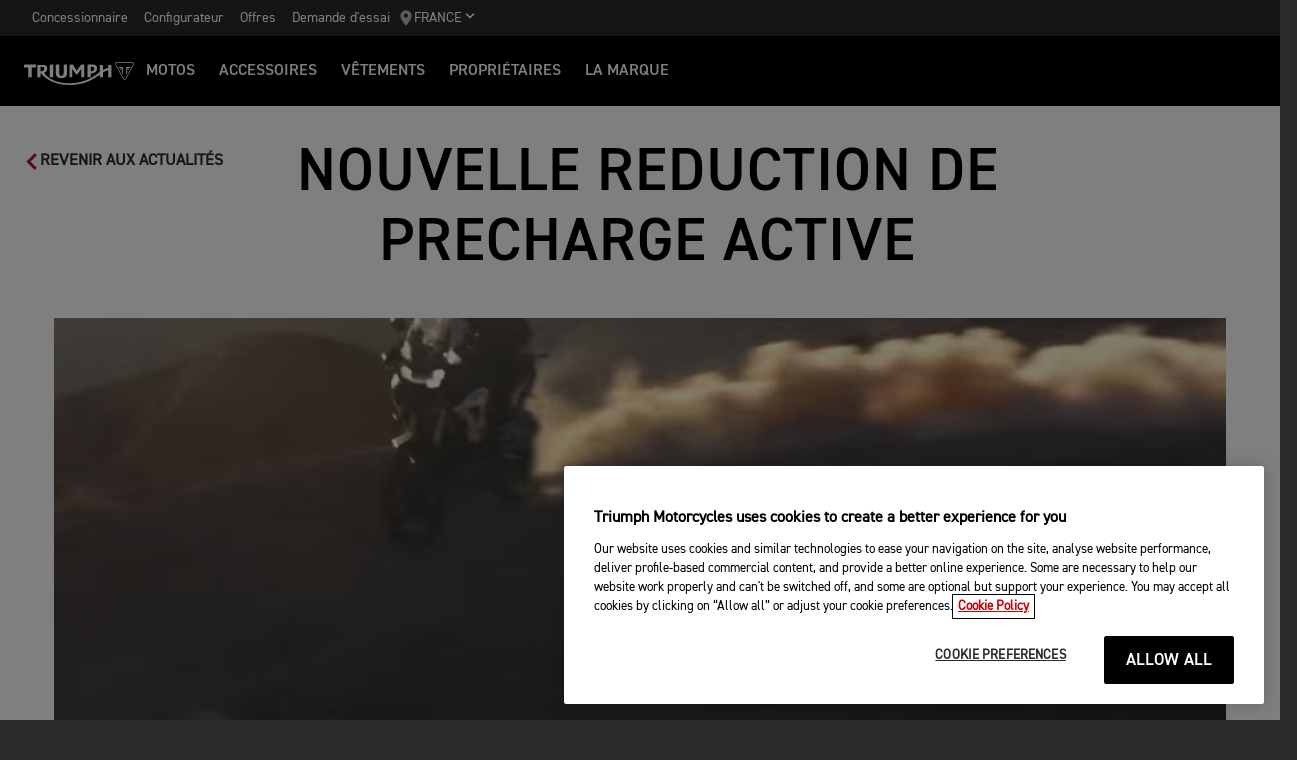

--- FILE ---
content_type: text/html; charset=utf-8
request_url: https://www.triumphmotorcycles.fr/for-the-ride/news/motorcycles/tiger-1200-update-2023-08-24
body_size: 11490
content:


<!DOCTYPE html>
<html class="no-js" lang="fr-FR" dir="ltr">
<head>
    <!-- Triumph 9.114.0-beta.1+70.Branch.release-9.114.0.Sha.e8da6c233f8085fc9e8114620fc3c8e3ca13e4b8 - TREUCDS04 -->
    <link rel="preconnect" href="" />
    <link rel="prefetch" href="/_scripts/scripts.min.js?v=9.114.0.0" />
    <meta charset="utf-8" />
    <meta http-equiv="cleartype" content="on" />
    <meta http-equiv="X-UA-Compatible" content="IE=edge, chrome=1" />
    <meta name="viewport" content="width=device-width, initial-scale=1, minimum-scale=1" />
    
<title>Triumph Tiger 1200 Nouvelle Reduction De Precharge Active | For the Ride</title>
    <meta name="description" content="Lancement de la nouvelle réduction de précharge active pour la nouvelle Tiger 1200 <br/>" />

    <meta name="author" content="Triumph Motorcycles" />

    <meta name="robots" content="index,follow" />

    <link rel="canonical" href="https://www.triumphmotorcycles.fr/for-the-ride/news/motorcycles/tiger-1200-update-2023-08-24" />

    <link rel="alternate" hreflang="en-AE" href="https://www.triumphmotorcycles.ae/for-the-ride/news/motorcycles/tiger-1200-update-2023-08-24" />
    <link rel="alternate" hreflang="ko-KR" href="https://www.triumphmotorcycles.co.kr/for-the-ride/news/motorcycles/tiger-1200-update-2023-08-24" />
    <link rel="alternate" hreflang="en-PH" href="https://www.triumphmotorcycles.ph/for-the-ride/news/motorcycles/tiger-1200-update-2023-08-24" />
    <link rel="alternate" hreflang="fi-FI" href="https://www.triumphmotorcycles.fi/for-the-ride/news/motorcycles/tiger-1200-update-2023-08-24" />
    <link rel="alternate" hreflang="zh-TW" href="https://www.triumphmotorcycles.tw/for-the-ride/news/motorcycles/tiger-1200-update-2023-08-24" />
    <link rel="alternate" hreflang="hu-HU" href="https://www.triumphmotorcycles.hu/for-the-ride/news/motorcycles/tiger-1200-update-2023-08-24" />
    <link rel="alternate" hreflang="ro-RO" href="https://www.triumph-motorcycles.ro/for-the-ride/news/motorcycles/tiger-1200-update-2023-08-24" />
    <link rel="alternate" hreflang="da-DK" href="https://www.triumphmotorcyclesdenmark.dk/for-the-ride/news/motorcycles/tiger-1200-update-2023-08-24" />
    <link rel="alternate" hreflang="nb-NO" href="https://www.triumphmotorcycles.no/for-the-ride/news/motorcycles/tiger-1200-update-2023-08-24" />
    <link rel="alternate" hreflang="de-AT" href="https://www.triumphmotorcycles.at/for-the-ride/news/motorcycles/tiger-1200-update-2023-08-24" />
    <link rel="alternate" hreflang="de-DE" href="https://www.triumphmotorcycles.de/for-the-ride/news/motorcycles/tiger-1200-update-2023-08-24" />
    <link rel="alternate" hreflang="de-CH" href="https://de.triumphmotorcycles.ch/for-the-ride/news/motorcycles/tiger-1200-update-2023-08-24" />
    <link rel="alternate" hreflang="en-AU" href="https://www.triumphmotorcycles.com.au/for-the-ride/news/motorcycles/tiger-1200-update-2023-08-24" />
    <link rel="alternate" hreflang="el-GR" href="https://www.triumphmotorcycles.gr/for-the-ride/news/motorcycles/tiger-1200-update-2023-08-24" />
    <link rel="alternate" hreflang="en-CA" href="https://www.triumph-motorcycles.ca/for-the-ride/news/motorcycles/tiger-1200-update-2023-08-24" />
    <link rel="alternate" hreflang="en-GB" href="https://www.triumphmotorcycles.co.uk/for-the-ride/news/motorcycles/tiger-1200-update-2023-08-24" />
    <link rel="alternate" hreflang="en-IN" href="https://www.triumphmotorcycles.in/for-the-ride/news/motorcycles/tiger-1200-update-2023-08-24" />
    <link rel="alternate" hreflang="en-NZ" href="https://www.triumphmotorcycles.co.nz/for-the-ride/news/motorcycles/tiger-1200-update-2023-08-24" />
    <link rel="alternate" hreflang="en-US" href="https://www.triumphmotorcycles.com/for-the-ride/news/motorcycles/tiger-1200-update-2023-08-24" />
    <link rel="alternate" hreflang="es-AR" href="https://www.triumphmotorcycles.com.ar/for-the-ride/news/motorcycles/tiger-1200-update-2023-08-24" />
    <link rel="alternate" hreflang="es-ES" href="https://www.triumphmotorcycles.es/for-the-ride/news/motorcycles/tiger-1200-update-2023-08-24" />
    <link rel="alternate" hreflang="fr-BE" href="https://fr.triumphmotorcycles.be/for-the-ride/news/motorcycles/tiger-1200-update-2023-08-24" />
    <link rel="alternate" hreflang="es-MX" href="https://www.triumphmotorcycles.mx/for-the-ride/news/motorcycles/tiger-1200-update-2023-08-24" />
    <link rel="alternate" hreflang="fr-CA" href="https://fr.triumph-motorcycles.ca/for-the-ride/news/motorcycles/tiger-1200-update-2023-08-24" />
    <link rel="alternate" hreflang="fr-CH" href="https://www.triumphmotorcycles.ch/for-the-ride/news/motorcycles/tiger-1200-update-2023-08-24" />
    <link rel="alternate" hreflang="id-ID" href="https://www.triumphmotorcycles.co.id/for-the-ride/news/motorcycles/tiger-1200-update-2023-08-24" />
    <link rel="alternate" hreflang="fr-FR" href="https://www.triumphmotorcycles.fr/for-the-ride/news/motorcycles/tiger-1200-update-2023-08-24" />
    <link rel="alternate" hreflang="it-IT" href="https://www.triumphmotorcycles.it/for-the-ride/news/motorcycles/tiger-1200-update-2023-08-24" />
    <link rel="alternate" hreflang="ja-JP" href="https://www.triumphmotorcycles.jp/for-the-ride/news/motorcycles/tiger-1200-update-2023-08-24" />
    <link rel="alternate" hreflang="nl-BE" href="https://www.triumphmotorcycles.be/for-the-ride/news/motorcycles/tiger-1200-update-2023-08-24" />
    <link rel="alternate" hreflang="nl-NL" href="https://www.triumphmotorcycles.nl/for-the-ride/news/motorcycles/tiger-1200-update-2023-08-24" />
    <link rel="alternate" hreflang="pl-PL" href="https://www.triumphmotorcycles.pl/for-the-ride/news/motorcycles/tiger-1200-update-2023-08-24" />
    <link rel="alternate" hreflang="pt-PT" href="https://www.triumphmotorcycles.pt/for-the-ride/news/motorcycles/tiger-1200-update-2023-08-24" />
    <link rel="alternate" hreflang="pt-BR" href="https://www.triumphmotorcycles.com.br/for-the-ride/news/motorcycles/tiger-1200-update-2023-08-24" />
    <link rel="alternate" hreflang="sv-SE" href="https://www.triumphmotorcycles.se/for-the-ride/news/motorcycles/tiger-1200-update-2023-08-24" />
    <link rel="alternate" hreflang="th-TH" href="https://www.triumphmotorcycles.co.th/for-the-ride/news/motorcycles/tiger-1200-update-2023-08-24" />
    <link rel="alternate" hreflang="tr-TR" href="https://www.triumphmotorcycles.com.tr/for-the-ride/news/motorcycles/tiger-1200-update-2023-08-24" />
    <link rel="alternate" hreflang="ms-MY" href="https://www.triumph-motorcycles.my/for-the-ride/news/motorcycles/tiger-1200-update-2023-08-24" />
    <link rel="alternate" hreflang="zh-SG" href="https://www.triumphmotorcycles.sg/for-the-ride/news/motorcycles/tiger-1200-update-2023-08-24" />
<link rel="alternate" hreflang="x-default" href="https://www.triumphmotorcycles.fr/for-the-ride/news/motorcycles/tiger-1200-update-2023-08-24" />


<meta name="p:domain_verify" content="ec70a1fa9611521983f4a891baed4cfb" />

<meta itemprop="name" content="Triumph Tiger 1200 Nouvelle Reduction De Precharge Active" />
    <meta itemprop="description" content="Lancement de la nouvelle réduction de précharge active pour la nouvelle Tiger 1200 <br/>" />
<meta name="twitter:card" content="summary_large_image" />
<meta name="twitter:title" content="Triumph Tiger 1200 Nouvelle Reduction De Precharge Active" />
    <meta name="twitter:description" content="Lancement de la nouvelle réduction de précharge active pour la nouvelle Tiger 1200 <br/>" />
<meta property="og:title" content="Triumph Tiger 1200 Nouvelle Reduction De Precharge Active" />
<meta property="og:type" content="website" />
<meta property="og:site_name" content="Triumph Motorcycles" />
<meta property="og:url" content="https://www.triumphmotorcycles.fr/for-the-ride/news/motorcycles/tiger-1200-update-2023-08-24" />
    <meta property="og:description" content="Lancement de la nouvelle réduction de précharge active pour la nouvelle Tiger 1200 <br/>" />
<script type="application/ld+json">
    {
        "@context": "http://schema.org/",
        "@type": "Organization",
        "url": "https://www.triumphmotorcycles.fr/for-the-ride/news/motorcycles/tiger-1200-update-2023-08-24",
        "logo": "/img/triumph_logo.svg",
        "name": "Triumph Motorcycles Ltd",
        "sameAs": [],
        "address": {
            "@type": "PostalAddress",
            "streetAddress": "",
            "addressLocality": "",
            "addressRegion": "",
            "postalCode": ""
        }
    }
</script>
<!-- begin Convert Experiences code-->
<script type="text/plain" class="optanon-category-C0002" src="//cdn-4.convertexperiments.com/js/10042940-10044366.js"></script>
<!-- end Convert Experiences code -->
    <meta name="theme-color" content="#000000" />
    <meta name="apple-mobile-web-app-capable" content="yes" />
    <meta name="mobile-web-app-capable" content="yes" />
    <meta name="apple-mobile-web-app-status-bar-style" content="black" />
    <link rel="shortcut icon" href="https://media.triumphmotorcycles.co.uk/image/upload/f_auto/q_auto:eco/SitecoreMediaLibrary//_images/favicon.ico" type="image/x-icon" />
    <link rel="apple-touch-icon" sizes="57x57" href="https://media.triumphmotorcycles.co.uk/image/upload/f_auto/q_auto:eco/SitecoreMediaLibrary//_images/apple-touch-icon-57x57.png">
    <link rel="apple-touch-icon" sizes="60x60" href="https://media.triumphmotorcycles.co.uk/image/upload/f_auto/q_auto:eco/SitecoreMediaLibrary//_images/apple-touch-icon-60x60.png">
    <link rel="apple-touch-icon" sizes="72x72" href="https://media.triumphmotorcycles.co.uk/image/upload/f_auto/q_auto:eco/SitecoreMediaLibrary//_images/apple-touch-icon-72x72.png">
    <link rel="apple-touch-icon" sizes="76x76" href="https://media.triumphmotorcycles.co.uk/image/upload/f_auto/q_auto:eco/SitecoreMediaLibrary//_images/apple-touch-icon-76x76.png">
    <link rel="apple-touch-icon" sizes="114x114" href="https://media.triumphmotorcycles.co.uk/image/upload/f_auto/q_auto:eco/SitecoreMediaLibrary//_images/apple-touch-icon-114x114.png">
    <link rel="apple-touch-icon" sizes="120x120" href="https://media.triumphmotorcycles.co.uk/image/upload/f_auto/q_auto:eco/SitecoreMediaLibrary//_images/apple-touch-icon-120x120.png">
    <link rel="apple-touch-icon" sizes="144x144" href="https://media.triumphmotorcycles.co.uk/image/upload/f_auto/q_auto:eco/SitecoreMediaLibrary//_images/apple-touch-icon-144x144.png">
    <link rel="apple-touch-icon" sizes="152x152" href="https://media.triumphmotorcycles.co.uk/image/upload/f_auto/q_auto:eco/SitecoreMediaLibrary//_images/apple-touch-icon-152x152.png">
    <link rel="apple-touch-icon" sizes="180x180" href="https://media.triumphmotorcycles.co.uk/image/upload/f_auto/q_auto:eco/SitecoreMediaLibrary//_images/apple-touch-icon-180x180.png">
    <link rel="icon" type="image/png" href="https://media.triumphmotorcycles.co.uk/image/upload/f_auto/q_auto:eco/SitecoreMediaLibrary//_images/favicon-16x16.png" sizes="16x16">
    <link rel="icon" type="image/png" href="https://media.triumphmotorcycles.co.uk/image/upload/f_auto/q_auto:eco/SitecoreMediaLibrary//_images/favicon-32x32.png" sizes="32x32">
    <link rel="icon" type="image/png" href="https://media.triumphmotorcycles.co.uk/image/upload/f_auto/q_auto:eco/SitecoreMediaLibrary//_images/favicon-96x96.png" sizes="96x96">
    <link rel="icon" type="image/png" href="https://media.triumphmotorcycles.co.uk/image/upload/f_auto/q_auto:eco/SitecoreMediaLibrary//_images/android-chrome-192x192.png" sizes="192x192">
    <meta name="msapplication-square70x70logo" content="https://media.triumphmotorcycles.co.uk/image/upload/f_auto/q_auto:eco/SitecoreMediaLibrary//_images/smalltile.png" />
    <meta name="msapplication-square150x150logo" content="https://media.triumphmotorcycles.co.uk/image/upload/f_auto/q_auto:eco/SitecoreMediaLibrary//_images/mediumtile.png" />
    <meta name="msapplication-wide310x150logo" content="https://media.triumphmotorcycles.co.uk/image/upload/f_auto/q_auto:eco/SitecoreMediaLibrary//_images/widetile.png" />
    <meta name="msapplication-square310x310logo" content="https://media.triumphmotorcycles.co.uk/image/upload/f_auto/q_auto:eco/SitecoreMediaLibrary//_images/largetile.png" />
    
    <script type="text/plain" class="optanon-category-C0004"> !function (w, d, t) {  w.TiktokAnalyticsObject=t;var ttq=w[t]=w[t]||[];ttq.methods=["page","track","identify","instances","debug","on","off","once","ready","alias","group","enableCookie","disableCookie"],ttq.setAndDefer=function(t,e){t[e]=function(){t.push([e].concat(Array.prototype.slice.call(arguments,0)))}};for(var i=0;i<ttq.methods.length;i++)ttq.setAndDefer(ttq,ttq.methods[i]);ttq.instance=function(t){for(var e=ttq._i[t]||[],n=0;n<ttq.methods.length;n++ )ttq.setAndDefer(e,ttq.methods[n]);return e},ttq.load=function(e,n){var i="https://analytics.tiktok.com/i18n/pixel/events.js";ttq._i=ttq._i||{},ttq._i[e]=[],ttq._i[e]._u=i,ttq._t=ttq._t||{},ttq._t[e]=+new Date,ttq._o=ttq._o||{},ttq._o[e]=n||{};n=document.createElement("script");n.type="text/javascript",n.async=!0,n.src=i+"?sdkid="+e+"&lib="+t;e=document.getElementsByTagName("script")[0];e.parentNode.insertBefore(n,e)};  ttq.load('CG0DJ1JC77UCL8BN6CFG');  ttq.page(); }(window, document, 'ttq'); </script>

    <link rel="stylesheet" media="screen" href="/_styles/styles.css?v=9.114.0.0" />
    <link rel="stylesheet" media="print" href="/_styles/print.css?v=9.114.0.0" />
    

    

    
    <meta name="VIcurrentDateTime" content="639044280905331361" />
    <script type="text/javascript" src="/layouts/system/VisitorIdentification.js"></script>


    
    
</head>
<body class="body" data-scripts-path="/_scripts/" data-mini-basket="True">
    
    <script> 
  // Define dataLayer and the gtag function. 
  window.dataLayer = window.dataLayer || []; 
  function gtag(){dataLayer.push(arguments);} 
 
  // Default ad_storage to 'denied'. 
  gtag('consent', 'default', { 
        ad_storage: "denied", 
        analytics_storage: "denied", 
        functionality_storage: "denied", 
        personalization_storage: "denied", 
        security_storage: "denied",  
        ad_user_data: "denied",
        ad_personalization:"denied", 
'wait_for_update': 500 
 
  }); 
</script>
<!-- Google Tag Manager -->
<noscript><iframe src="//www.googletagmanager.com/ns.html?id=GTM-MD73X4"
height="0" width="0" style="display:none;visibility:hidden"></iframe></noscript>
<script>(function(w,d,s,l,i){w[l]=w[l]||[];w[l].push({'gtm.start':
new Date().getTime(),event:'gtm.js'});var f=d.getElementsByTagName(s)[0],
j=d.createElement(s),dl=l!='dataLayer'?'&l='+l:'';j.async=true;j.src=
'//www.googletagmanager.com/gtm.js?id='+i+dl;f.parentNode.insertBefore(j,f);
})(window,document,'script','dataLayer','GTM-MD73X4');</script>
<!-- End Google Tag Manager -->
    <!-- OneTrust Cookies Consent Notice start for triumphmotorcycles.fr -->

<script src="https://cdn-ukwest.onetrust.com/scripttemplates/otSDKStub.js"  type="text/javascript" charset="UTF-8" data-domain-script="38fd4ef9-5f1b-4be2-9f0a-0fda97674a43" ></script>
<script type="text/javascript">
function OptanonWrapper() { }
</script>
<!-- OneTrust Cookies Consent Notice end for triumphmotorcycles.fr -->

    
    <div id="skiptocontent">
        <a href="#page" class="">Skip to main content</a>
    </div>
    

    <header class="header" id="header" role="banner" itemscope itemtype="http://schema.org/WPHeader">
        

    
    <div class="header__upper">
            <nav class="header__secondary-nav header__secondary-nav--upper">
<a href="/concessionnaires/dealer-search" class="header__secondary-nav-link" title="Concessionnaire" >Concessionnaire</a><a href="/configure" class="header__secondary-nav-link" title="Configurateur" >Configurateur</a><a href="/offres-speciales" class="header__secondary-nav-link" title="Offres" >Offres</a><a href="/bikes/r&#233;servez-votre-essai" class="header__secondary-nav-link" title="Demande d&#39;essai" >Demande d&#39;essai</a>            </nav>
        <button type="button" class="header__country-picker header__country-picker--upper" data-navigation-target="country-picker" data-item-CountrySelectorId="1c03be0a-1c0d-4508-b375-fd7f990c5bf1">
            <img
                src="https://media.triumphmotorcycles.co.uk/image/upload/f_auto/q_auto:eco/sitecoremedialibrary/media-library/images/central%20marketing%20team/icons%20and%20cta%20pngs/pin%20icon-01.svg"
                alt="Geo pin logo"
                loading="lazy"
            />
            <span>France</span>
            <span class="icon icon--chevron-down-2"></span>
        </button>
    </div>
    <div class="header__main" data-navigation-version="2">
        <div class="header__left">
            <button type="button" class="header__mobile-menu" aria-label="Toggle Navigation" data-navigation-target="mobile-menu">
                <div>
                    <span></span>
                    <span></span>
                    <span></span>
                    <span></span>
                </div>
            </button>
                    <h3 class="header__home">
                        <a href="/" aria-label="Triumph Home">
                            <img src="https://media.triumphmotorcycles.co.uk/image/upload/f_auto/q_auto:eco/sitecoremedialibrary/media-library/misc/misc-images/logo.svg?la=fr-FR&amp;hash=EF2DE977683DB52AAD1B12A89D71B2B8BC5BAA18" alt="Triumph Logo" />
                        </a>
                    </h3>
                            <nav class="header__primary-nav">
                        <a href="#"
                           style=""
                           class="header__primary-nav-link"
                           data-navigation-target="primary-navigation"
                           data-item-id="e7a07942-4591-4171-9118-543076cb3c8f"
                           data-motorcycles-tab
                           data-item-has-children>Motos</a>
                        <a href="#"
                           style="display:none"
                           class="header__primary-nav-link"
                           data-navigation-target="primary-navigation"
                           data-item-id="6cd117d4-fa4b-45d7-8ed1-1b4e0cd6c961"
                           data-motorcycles-tab
                           data-item-has-children>Motos</a>
                        <a href="/configure"
                           style=""
                           class="header__primary-nav-link"
                           data-navigation-target="primary-navigation"
                           data-item-id="f13a0bd3-1aa2-427c-99b7-862499e9cbad"
                           
                           data-item-has-children>ACCESSOIRES</a>
                        <a href="https://www.triumphmotorcycles.fr/shop"
                           style=""
                           class="header__primary-nav-link"
                           data-navigation-target="primary-navigation"
                           data-item-id="4be6bace-49f7-47d0-92f8-f1ead2f25ab8"
                           
                           data-item-has-children>V&#234;tements</a>
                        <a href="/owners/total-care"
                           style=""
                           class="header__primary-nav-link"
                           data-navigation-target="primary-navigation"
                           data-item-id="da2b0ceb-467c-4c2f-a48b-780b187ec918"
                           
                           data-item-has-children>Propri&#233;taires</a>
                        <a href="/for-the-ride"
                           style=""
                           class="header__primary-nav-link"
                           data-navigation-target="primary-navigation"
                           data-item-id="e5b7f530-18d7-4cd4-9192-de4fe13bb367"
                           
                           data-item-has-children>LA MARQUE</a>
                </nav>
        </div>
        <div class="header__center">
                    <h3 class="header__mobile-home">
                        <a href="/" aria-label="Triumph Home">
                            <img src="https://media.triumphmotorcycles.co.uk/image/upload/f_auto/q_auto:eco/sitecoremedialibrary/media-library/misc/misc-images/logo.svg?la=fr-FR&amp;hash=EF2DE977683DB52AAD1B12A89D71B2B8BC5BAA18" alt="Triumph Logo" />
                        </a>
                    </h3>
        </div>
        <div class="header__right">
                <nav class="header__secondary-nav header__secondary-nav--main">
<a href="/concessionnaires/dealer-search" class="header__secondary-nav-link" title="Concessionnaire" >Concessionnaire</a><a href="/configure" class="header__secondary-nav-link" title="Configurateur" >Configurateur</a><a href="/offres-speciales" class="header__secondary-nav-link" title="Offres" >Offres</a><a href="/bikes/r&#233;servez-votre-essai" class="header__secondary-nav-link" title="Demande d&#39;essai" >Demande d&#39;essai</a>                </nav>
                        <button type="button" class="header__country-picker header__country-picker--main" data-navigation-target="country-picker" data-item-CountrySelectorId="1c03be0a-1c0d-4508-b375-fd7f990c5bf1">
                <img
                    src="https://media.triumphmotorcycles.co.uk/image/upload/f_auto/q_auto:eco/sitecoremedialibrary/media-library/images/central%20marketing%20team/icons%20and%20cta%20pngs/pin%20icon-01.svg"
                    alt="Geo pin logo"
                    loading="lazy"
                />
                <span>France</span>
                <span class="icon icon--chevron-down-2"></span>
            </button>
        </div>
    </div>
    <div id="navigation-root"></div>


    

        

<div class="header-basket" data-basket-items=0 data-parts-count="0" data-clothing-count="0" />
    </header>
    <div id="minibasket-root"></div>
    
<div id="page" class="page">
    <main class="main">
        
        
        
<div class="back-to-news" data-article-id="{92F2AF7C-31F1-4892-86C9-68677BFA5FE1}">
    <a href="/for-the-ride/news" class="back-to-news__link">
        <span class="icon icon--chevron-left"></span>
        <span>Revenir aux Actualités</span>
    </a>
</div>


<div class="news-hero">
    <div class="section-block section-block--style-c">
        <div class="layout">
            <div class="region region--a">
                <div class="region-inner">
                    <h1 class="news-hero__title">
                        NOUVELLE REDUCTION DE PRECHARGE ACTIVE
                    </h1>
                </div>
            </div>
        </div>
    </div>
    <div class="section-block section-block--style-c">
        <div class="news-hero__media-container layout">
            <div class="region region--a">
                <div class="region-inner">
                    <div class="block block--size-m block--m-offset-one">
                        <div class="news-hero__media-inner">
                            <picture>
                                <source media="(min-width: 1280px)" srcset="https://media.triumphmotorcycles.co.uk/image/upload/f_auto/c_fill,g_xy_center,h_1080,w_1920/q_auto:eco/sitecoremedialibrary/media-library/images/reviews/reviews%20-%20new/adventure/tiger%201200/tiger-1200-reviews-carousel-7-1410x793.jpg">
                                <source media="(min-width: 1024px)" srcset="https://media.triumphmotorcycles.co.uk/image/upload/f_auto/c_fill,g_xy_center,h_722,w_1366/q_auto:eco/sitecoremedialibrary/media-library/images/reviews/reviews%20-%20new/adventure/tiger%201200/tiger-1200-reviews-carousel-7-1410x793.jpg">
                                <source media="(min-width: 768px)" srcset="https://media.triumphmotorcycles.co.uk/image/upload/f_auto/c_fill,g_xy_center,h_568,w_1000/q_auto:eco/sitecoremedialibrary/media-library/images/reviews/reviews%20-%20new/adventure/tiger%201200/tiger-1200-reviews-carousel-7-1410x793.jpg">
                                <source media="(min-width: 465px)" srcset="https://media.triumphmotorcycles.co.uk/image/upload/f_auto/c_fill,g_xy_center,h_427,w_768/q_auto:eco/sitecoremedialibrary/media-library/images/reviews/reviews%20-%20new/adventure/tiger%201200/tiger-1200-reviews-carousel-7-1410x793.jpg">
                                <img loading="lazy" src="https://media.triumphmotorcycles.co.uk/image/upload/f_auto/c_fill,g_xy_center,h_267,w_480/q_auto:eco/sitecoremedialibrary/media-library/images/reviews/reviews%20-%20new/adventure/tiger%201200/tiger-1200-reviews-carousel-7-1410x793.jpg" alt="Triumph Tiger 1200 GT pro press ride">
                            </picture>
                                                        <video poster="https://media.triumphmotorcycles.co.uk/image/upload/f_auto/c_fill,g_xy_center,h_568,w_1000/q_auto:eco/sitecoremedialibrary/media-library/images/reviews/reviews%20-%20new/adventure/tiger%201200/tiger-1200-reviews-carousel-7-1410x793.jpg"
                                   preload="auto"
                                   playsinline
                                   autoplay
                                   muted
                                   loop>
                                <source src="https://media.triumphmotorcycles.co.uk/video/upload/f_auto:video/q_auto:eco/sitecoremedialibrary/media-library/files/central-marketing-team/videos/family%20videos/tiger-1200-2022-family-video.mp4"
                                        type="video/mp4" />
                            </video>
                        </div>
                    </div>
                </div>
            </div>
        </div>
    </div>
    <div class="section-block section-block--style-c section--rtf">
        <div class="layout">
            <div class="region region--a">
                <div class="region-inner">
                    <div class="block block--size-o block--last">
                        <div class="news-hero__meta">
                            <span>Motos</span>
                                                        <span>Triumph Motorcycles </span>
                            <span>24th août 2023</span>
                        </div>
                    </div>
                </div>
            </div>
        </div>
    </div>

    <div class="section-block section-block--style-c section--rtf">
        <div class="layout">
            <div class="region region--a">
                <div class="region-inner">
                    <div class="block block--size-o block--last">
                        <p>&nbsp;</p><p>
Une nouvelle r&#233;duction de pr&#233;charge active a &#233;t&#233; d&#233;velopp&#233;e pour r&#233;duire la pr&#233;charge de suspension arri&#232;re lorsque la Tiger 1200 ralentit afin de baisser la hauteur de sa selle.&nbsp;
</p><p>Les mod&#232;les GT, GT Pro et GT Explorer proposent actuellement deux r&#233;glages de la hauteur de selle, de 850 mm et 870 mm, tandis que sur les mod&#232;les Rally Pro et Rally Explorer, ils sont de 875 mm et 895 mm. Gr&#226;ce &#224; la selle basse en option, les pilotes peuvent d&#233;j&#224; baisser la hauteur de la selle de 20 mm suppl&#233;mentaires, soit une hauteur minimale de 830 mm pour la famille GT et de 855 mm pour la famille Rally.</p><p>&nbsp;</p>
                    </div>
                </div>
            </div>
        </div>
    </div>
</div>



    <div class="section-block section-block--overflow-x-hidden  media-container section-block--style-c gradient--style-a">
        <div class="layout">
            <div class="region region--a">
                <div class="region-inner">
                    <div class="block block--size-m block--m-offset-one">
                        <div class="media-container__image animated slideInUp">
                            <picture>
                                <source media="(min-width: 85.375em)" srcset="https://media.triumphmotorcycles.co.uk/image/upload/f_auto/q_auto:eco/sitecoremedialibrary/media-library/images/home/hompage%20images/hpr/hpr-tiger-1200-seat-update-1410x793.jpg">
                                <source media="(min-width: 37.5em)" srcset="https://media.triumphmotorcycles.co.uk/image/upload/f_auto/q_auto:eco/sitecoremedialibrary/media-library/images/home/hompage%20images/hpr/hpr-tiger-1200-seat-update-1160x652.jpg">
                                <img loading="lazy" srcset="https://media.triumphmotorcycles.co.uk/image/upload/f_auto/q_auto:eco/sitecoremedialibrary/media-library/images/home/hompage%20images/hpr/hpr-tiger-1200-seat-update-600x337.jpg" src="https://media.triumphmotorcycles.co.uk/image/upload/f_auto/q_auto:eco/sitecoremedialibrary/media-library/images/home/hompage%20images/hpr/hpr-tiger-1200-seat-update-1410x793.jpg" alt="Triumph Tiger 1200 GT Pro" />
                            </picture>
                        </div>
                    </div>
                </div>
            </div>
        </div>
    </div>

    <div class="section-block section-block--style-c section--rtf">
        <div class="layout">
            <div class="region region--a">
                <div class="region-inner">
                    <div class="block block--size-o">
                        <p>&nbsp;</p><p>&nbsp;</p><p>La nouvelle r&#233;duction de pr&#233;charge active permet de r&#233;duire encore cette hauteur. Selon le poids combin&#233; du pilote, du passager et des bagages, la hauteur de la selle peut diminuer encore de 20 mm quand la moto s&#8217;arr&#234;te, pour offrir plus de confiance et d&#8217;aisance au pilote.&nbsp;</p><p>Les clients pourront activer cette nouvelle r&#233;duction de pr&#233;charge en appuyant simplement sur le bouton &#171; Accueil &#187; du commodo pendant une seconde.&nbsp;</p><p>Steve Sargent, Directeur produits Triumph, d&#233;clare : &#171; Cette nouvelle fonction activable &#224; la vol&#233;e permet de baisser le centre de gravit&#233; &#224; faible vitesse ce qui rend la moto encore plus accessible, am&#233;liore la confiance des pilotes et leur offre plus de contact avec le sol pour s&#8217;arr&#234;ter. &#187;&nbsp;</p><p>&nbsp;</p><p>&nbsp;</p>
                    </div>
                </div>
            </div>
        </div>
    </div>



<div class="section-block section-block--style-c promo promo--layout-a ">
    <div class="layout">
        <div class="region region--a">
            <div class="region-inner">
                <div class="block block--size-a">
                    <div class="promo__text animated slideInUp">
                            <h3 class="promo__title">
                                MISE À JOUR DE LA TIGER 1200
                            </h3>

<p>La suspension semi-active Showa avanc&#233;e de la Tiger 1200 a &#233;t&#233; am&#233;lior&#233;e pour offrir plus de confiance et d&#8217;aisance au pilote.</p><p>Une nouvelle r&#233;duction de pr&#233;charge active a &#233;t&#233; d&#233;velopp&#233;e pour r&#233;duire la pr&#233;charge de suspension arri&#232;re lorsque la Tiger 1200 ralentit afin de baisser la hauteur de sa selle.&nbsp;</p>


                            <div class="promo__cta">
<a href="/bikes/adventure/tiger-1200" class="feature__link btn btn--style-a " data-track-action="CTA - MISE À JOUR DE LA TIGER 1200" title="Voir les motos" data-track="true" data-track-label="VOIR LES MOTOS" >VOIR LES MOTOS</a>                                                            </div>
                    </div>
                        <div class="promo__media">
            <picture>
                <source media="(min-width: 64em)" srcset="https://media.triumphmotorcycles.co.uk/image/upload/f_auto/q_auto:eco/sitecoremedialibrary/media-library/images/motorcycles/adventure-touring/tiger%201200/1200%20family%20and%20variant%20features/height%20update%202023/gt-tiger1200-20mm-955x537.jpg">
                <source media="(min-width: 37.5em)" srcset="https://media.triumphmotorcycles.co.uk/image/upload/f_auto/q_auto:eco/sitecoremedialibrary/media-library/images/motorcycles/adventure-touring/tiger%201200/1200%20family%20and%20variant%20features/height%20update%202023/gt-tiger1200-20mm-792x446.jpg">
                <img  loading="lazy" srcset="https://media.triumphmotorcycles.co.uk/image/upload/f_auto/q_auto:eco/sitecoremedialibrary/media-library/images/motorcycles/adventure-touring/tiger%201200/1200%20family%20and%20variant%20features/height%20update%202023/gt-tiger1200-20mm-955x537.jpg" src="https://media.triumphmotorcycles.co.uk/image/upload/f_auto/q_auto:eco/sitecoremedialibrary/media-library/images/motorcycles/adventure-touring/tiger%201200/1200%20family%20and%20variant%20features/height%20update%202023/gt-tiger1200-20mm-955x537.jpg" alt="Triumph Tiger 1200 GT promo" />
            </picture>

                        </div>
                </div>
            </div>
        </div>
    </div>
</div>



    <div class="section-block data-capture-form data-capture-form--style-a section-block--style-c">
        <div class="expanding-modal"
                              data-form-open-goal="0037c60b-2050-41fc-b0cf-097a6f2dbefb"
                              data-form-submit-goal="812cf29d-eb6d-4aaf-950c-7297d6e7b07e"
>
            <div class="step-bar">
    <div class="step-bar__progress">
        <span class="step-bar__progress-label">
            Étape
            <span class="step-bar__progress-label-count"></span>
        </span>
    </div>
</div>
            <div class="layout">
                <div class="region region--a">
                    <div class="region-inner">
                        <div class="block block--size-a">
                            <form action="#" method="post" class="form form--style-b expanding-modal__form"
                                  id="KmiFormA"
                                  name="KmiFormA"
                                  data-ajax-endpoint="/api/v2/kmi"
                                  data-response-template="/_templates/kmi-form-response.mustache"
                                  data-response-selector=".expanding-modal__response"
                                  data-kmi-id="470c6f13-1920-4690-b5e1-e4542b5d3ab2"
                                  >
                                
<input data-val="true" data-val-required="Ce champ Id est requis" id="Id" name="Id" type="hidden" value="470c6f13-1920-4690-b5e1-e4542b5d3ab2" />
                                <div class="expanding-modal__head">
                                    <div class="form__inner form__inner--style-a">
                                        <div class="form__step" data-form-step="1">
                                            <div class="form__step-inner">
                                                <div class="form__intro">
                                                        <h2 class="form__title title--style-c">RESTEZ EN CONTACT</h2>
                                                                                                            <p>Saisissez votre adresse e-mail ci-dessous et nous vous tiendrons au courant des nouveautés et du contenu des motos Triumph par e-mail.</p>
                                                </div>
                                                


<div class="control-label">
    <label for="EmailAddress">E-mail</label>
</div>
<div class="controls controls--style-b">
    <input class="input expanding-modal__form_trigger-input" data-bound-action="#kmiNext" data-disable-submit="true" data-step-to-activate="2" data-val="true" data-val-email="Veuillez saisir une adresse e-mail valide." data-val-required="Veuillez renseigner les champs obligatoires" id="EmailAddress" name="EmailAddress" placeholder="Adresse e-mail" type="email" value="" />
    <span class="field-validation-valid field-validation-message" data-valmsg-for="EmailAddress" data-valmsg-replace="true"></span>
</div>
                                                <div class="control-actions">
                                                    <button type="button" disabled class="btn btn--width-c btn--style-e disable-when-collapsed hide-when-expanded js-activate-step js-expand-modal"
                                                            id="kmiNext" data-step-to-activate="2">
                                                        Me tenir informé
                                                    </button>
                                                </div>
                                            </div>
                                        </div>
                                    </div>
                                </div>
                                <div class="expanding-modal__body">
                                    <button type="button" class="expanding-modal__close-btn  js-collapse-modal js-activate-step" data-step-to-activate="1">
                                        <span class="label">
                                            Fermer
                                        </span>
                                        <span class="icon icon--cross-a" role="presentation" aria-hidden="true"></span>
                                    </button>
                                    <div class="expanding-modal__response"></div>
                                    <div class="expanding-modal__body-inner">
                                        <div class="form__inner">
                                            <div class="form__step" data-form-step="2">
                                                <div class="form__step-inner">
                                                    <button type="button" class="btn btn--style-e btn--type-c form__step-btn js-collapse-modal js-prev-step js-activate-step"
                                                            data-step-to-activate="1">
                                                        Étape précédente
                                                    </button>

                                                    <div class="control-label control-label--required">
                                                        <label for="FirstName">Prénom</label>
                                                    </div>
                                                    <div class="controls controls--style-b">
                                                            <input id="FirstName"
                                                                   class="input input--required"
                                                                   type="text"
                                                                   placeholder="Prénom"
                                                                   name="FirstName"
                                                                   data-val="true"
                                                                   data-val-required="Veuillez renseigner les champs obligatoires" />
                                                            <span class="field-validation-message field-validation-valid"
                                                                  data-valmsg-for="LastName"
                                                                  data-valmsg-replace="true"></span>

                                                    </div>

                                                    <div class="control-label control-label--required">
                                                        <label for="LastName">Nom de famille</label>
                                                    </div>
                                                    <div class="controls controls--style-b">
                                                            <input id="LastName"
                                                                   class="input input--required"
                                                                   type="text"
                                                                   placeholder="Nom de famille"
                                                                   name="LastName"
                                                                   data-val="true"
                                                                   data-val-required="Veuillez renseigner les champs obligatoires" />
                                                            <span class="field-validation-message field-validation-valid"
                                                                  data-valmsg-for="LastName"
                                                                  data-valmsg-replace="true"></span>
                                                    </div>

                                                        <h3 class="control-title">Conditions générales</h3>
                                                    
<div class="controls">
    <label class="checkbox control-inline">
        <input data-val="true" data-val-mandatory="You must accept our privacy policy to continue." data-val-required="The J&#39;ai lu et je comprends la {0} de Triumph field is required." id="TermsAccepted" name="TermsAccepted" type="checkbox" value="true" /><input name="TermsAccepted" type="hidden" value="false" />
        <label class="checkbox--replace" for="TermsAccepted" role="presentation"></label>
J'ai lu et je comprends la <a href="/global-content/privacy-policies" title="Politique de confidentialit&#233;" >Politique de confidentialit&#233;</a> de Triumph    </label>
    <span class="field-validation-valid field-validation-message" data-valmsg-for="TermsAccepted" data-valmsg-replace="true"></span>
</div>
<div class="controls">
    <label class="checkbox">
        <input data-val="true" data-val-required="The Je souhaite recevoir des communications par e-mail de la part de Triumph Motorcycles field is required." id="KmiCanEmail" name="KmiCanEmail" type="checkbox" value="true" /><input name="KmiCanEmail" type="hidden" value="false" />
        <label class="checkbox--replace" for="KmiCanEmail" role="presentation"></label>
Je souhaite recevoir des communications par e-mail de la part de Triumph Motorcycles    </label>
    <span class="field-validation-valid field-validation-message" data-valmsg-for="KmiCanEmail" data-valmsg-replace="true"></span>
</div>                                                    <div class="form-actions">
                                                        <button type="submit" class="btn btn--style-e btn__form-sumission" data-track-no-prevent="true" data-track-event="gtm.dealerContact"
                                                                data-track-category="dealer contact form" data-track-action="submission" data-track-label="">
                                                            Envoyer
                                                        </button>
                                                    </div>
                                                        <div class="form-subtext font-size-b">
                                                            <p>Nous prenons nos responsabilit&#233;s en mati&#232;re de confidentialit&#233; tr&#232;s au s&#233;rieux. Triumph a toujours respect&#233; et respectera toujours vos donn&#233;es personnelles.</p>
                                                        </div>
                                                </div>
                                            </div>
                                        </div>
                                    </div>
                                </div>
                                <input id="CaptureComponent" name="CaptureComponent" type="hidden" value="tiger 1200 update 2023 08 24" />
                                <input id="CaptureUrl" name="CaptureUrl" type="hidden" value="http://www.triumphmotorcycles.fr/for-the-ride/news/motorcycles/tiger-1200-update-2023-08-24" />
                                <input type="hidden" name="Source" data-populate="source" />
                                <input type="hidden" name="Medium" data-populate="medium" />
                                <input type="hidden" name="CampaignCode" data-populate="campaignCode" />
                                <input type="hidden" name="CampaignName" data-populate="campaignName" />
                            </form>
                        </div>
                    </div>
                </div>
            </div>

        </div>
    </div>



<div class="section-block">
    <div class="layout">
        <div class="region region--a news-tags">
            <h5 class="news-tags__title">Explorez les tags des articles</h5>
            <ul class="news-tags__list">
                <li>
                    <a href="/for-the-ride/news/motorcycles">Motos</a>
                </li>
                <li>
                    <a href="/for-the-ride/news/tiger-1200">Tiger 1200</a>
                </li>
                <li>
                    <a href="/for-the-ride/news/family">Famille</a>
                </li>
                <li>
                    <a href="/for-the-ride/news/tiger-1200-rally-pro">Tiger 1200 Rally Pro</a>
                </li>
            </ul>
        </div>
    </div>
</div>

<div class="section-block  section-block--style-c">
    <div class="layout">
        <div class="news-related-articles">
            <div class="news-related-articles__header">
                <h2>En savoir plus sur Triumph</h2>
                                <p>Voici d&#39;autres articles qui pourraient vous int&#233;resser</p>
            </div>
            <div class="news-related-articles__body region region--a">
                <div class="region-inner">
                    <div class="requires-animated card-container news-list-card-container">
<div class="block card card--content card--content-a card--content-b block--size-c">
    <a href="/for-the-ride/news/motorcycles/new-tf-450-x-for-2026" class="card__link card__link--style-a" data-article-id="{6C373643-4517-4C5B-A05B-BAA7F1B9949C}">
    <div class="card__image ">
        <picture>
            <source media="(min-width: 1200px)" srcset="https://media.triumphmotorcycles.co.uk/image/upload/f_auto/c_fill,g_xy_center,h_722,w_1366/q_auto:eco/sitecoremedialibrary/media-library/images/central%20marketing%20team/for%20the%20ride/news/2025/september/tf_450x_my26_1920x1080.gif">
            <source media="(min-width: 768px)" srcset="https://media.triumphmotorcycles.co.uk/image/upload/f_auto/c_fill,g_xy_center,h_568,w_1000/q_auto:eco/sitecoremedialibrary/media-library/images/central%20marketing%20team/for%20the%20ride/news/2025/september/tf_450x_my26_1920x1080.gif">
            <source media="(min-width: 480px)" srcset="https://media.triumphmotorcycles.co.uk/image/upload/f_auto/c_fill,g_xy_center,h_267,w_480/q_auto:eco/sitecoremedialibrary/media-library/images/central%20marketing%20team/for%20the%20ride/news/2025/september/tf_450x_my26_1920x1080.gif">
            <img loading="lazy" src="https://media.triumphmotorcycles.co.uk/image/upload/f_auto/c_fill,g_xy_center,h_267,w_480/q_auto:eco/sitecoremedialibrary/media-library/images/central%20marketing%20team/for%20the%20ride/news/2025/september/tf_450x_my26_1920x1080.gif" alt="Triumph Launches New TF 450-X for 2026">
        </picture>
    </div>
    <div class="card__content ">
        <div class="card__meta">
            <span class="card__category">Motos |</span>
            <span class="card__date">23rd sept. 2025</span>
        </div>
        <h3 class="card__title">Triumph Lance La Nouvelle TF 450-X 202</h3>
        <p class="card__summary">Triumph Motorcycles a ajout&#233; une nouvelle TF 450-X &#224; sa gamme tout-terrain 2026, apportant la derni&#232;re puissance d&#233;velopp&#233;e en course, son contr&#244;le de pr&#233;cision et sa technologie de niveau usine &#224; la cat&#233;gorie 450 cm3.</p>
    </div>
</a>
</div><div class="block card card--content card--content-a card--content-b block--size-c">
    <a href="/for-the-ride/news/brand/best-of-british-classics-2025-08-26" class="card__link card__link--style-a" data-article-id="{A6BAFE23-970D-48EE-858E-B34E794D951C}">
    <div class="card__image animated fadeInUp delay-100">
        <picture>
            <source media="(min-width: 1200px)" srcset="https://media.triumphmotorcycles.co.uk/image/upload/f_auto/c_fill,g_xy_center,h_568,w_1000/q_auto:eco/sitecoremedialibrary/media-library/images/france/best%20of%20british%20classics/jpeg-optimizer_website_banner_1920x1080.jpg">
            <source media="(min-width: 1024px)" srcset="https://media.triumphmotorcycles.co.uk/image/upload/f_auto/c_fill,g_xy_center,h_427,w_768/q_auto:eco/sitecoremedialibrary/media-library/images/france/best%20of%20british%20classics/jpeg-optimizer_website_banner_1920x1080.jpg">
            <source media="(min-width: 768px)" srcset="https://media.triumphmotorcycles.co.uk/image/upload/f_auto/c_fill,g_xy_center,h_568,w_1000/q_auto:eco/sitecoremedialibrary/media-library/images/france/best%20of%20british%20classics/jpeg-optimizer_website_banner_1920x1080.jpg">
            <source media="(min-width: 600px)" srcset="https://media.triumphmotorcycles.co.uk/image/upload/f_auto/c_fill,g_xy_center,h_427,w_768/q_auto:eco/sitecoremedialibrary/media-library/images/france/best%20of%20british%20classics/jpeg-optimizer_website_banner_1920x1080.jpg">
            <img loading="lazy" src="https://media.triumphmotorcycles.co.uk/image/upload/f_auto/c_fill,g_xy_center,h_84,w_150/q_auto:eco/sitecoremedialibrary/media-library/images/france/best%20of%20british%20classics/jpeg-optimizer_website_banner_1920x1080.jpg" alt="Best of British Classics 2025">
        </picture>
    </div>
    <div class="card__content animated fadeInUp delay-100">
        <div class="card__meta">
            <span class="card__category">Marque |</span>
            <span class="card__date">26th ao&#251;t 2025</span>
        </div>
        <h3 class="card__title">Best of British Classics</h3>
        <p class="card__summary">CLASSICS PARTY 18 SEPTEMBRE 2025</p>
    </div>
</a>
</div><div class="block card card--content card--content-a card--content-b block--size-c">
    <a href="/for-the-ride/news/motorcycles/2026-colour-update" class="card__link card__link--style-a" data-article-id="{03161CCD-6ABC-4C15-92E5-7B7525227CD4}">
    <div class="card__image animated fadeInUp delay-100">
        <picture>
            <source media="(min-width: 1200px)" srcset="https://media.triumphmotorcycles.co.uk/image/upload/f_auto/c_fill,g_xy_center,h_568,w_1000/q_auto:eco/sitecoremedialibrary/media-library/images/motorcycles/my26%20colours/my26-colours-hpr-thumbnail-1920x1080.jpg">
            <source media="(min-width: 1024px)" srcset="https://media.triumphmotorcycles.co.uk/image/upload/f_auto/c_fill,g_xy_center,h_427,w_768/q_auto:eco/sitecoremedialibrary/media-library/images/motorcycles/my26%20colours/my26-colours-hpr-thumbnail-1920x1080.jpg">
            <source media="(min-width: 768px)" srcset="https://media.triumphmotorcycles.co.uk/image/upload/f_auto/c_fill,g_xy_center,h_568,w_1000/q_auto:eco/sitecoremedialibrary/media-library/images/motorcycles/my26%20colours/my26-colours-hpr-thumbnail-1920x1080.jpg">
            <source media="(min-width: 600px)" srcset="https://media.triumphmotorcycles.co.uk/image/upload/f_auto/c_fill,g_xy_center,h_427,w_768/q_auto:eco/sitecoremedialibrary/media-library/images/motorcycles/my26%20colours/my26-colours-hpr-thumbnail-1920x1080.jpg">
            <img loading="lazy" src="https://media.triumphmotorcycles.co.uk/image/upload/f_auto/c_fill,g_xy_center,h_84,w_150/q_auto:eco/sitecoremedialibrary/media-library/images/motorcycles/my26%20colours/my26-colours-hpr-thumbnail-1920x1080.jpg" alt="Triumph Scrambler 400 X in Baja Orange tank">
        </picture>
    </div>
    <div class="card__content animated fadeInUp delay-100">
        <div class="card__meta">
            <span class="card__category">Motos |</span>
            <span class="card__date">1st juil. 2025</span>
        </div>
        <h3 class="card__title">TRIUMPH D&#201;VOILE SESNOUVEAUX COLORIS 2026</h3>
        <p class="card__summary">Triumph lance douze nouveaux coloris aux touches percutantes pour 2026.</p>
    </div>
</a>
</div>                    </div>
                </div>
            </div>
        </div>
    </div>
</div>

        <div class="">
            
        </div>
    </main>
    <footer class="footer">
    <div class="layout">
        <div class="region region--a">
            <div class="region-inner">
<div class="block block--size-a footer__links">
        <div class="footer__article accordion accordion--style-a">
            <div class="accordion__item">
                <div class="accordion__action">
                    <h3 class="footer__article-title">
                        <span>
                            Motos
                        </span>
                    </h3>
                </div>
                <div class="footer__article-body accordion__content">
                    <ul>
                            <li>
                                <a href="/bikes/adventure" title="Adventure " >Adventure </a>
                            </li>
                            <li>
                                <a href="/bikes/classic" title="Classic" >Classic</a>
                            </li>
                            <li>
                                <a href="/bikes/roadsters" title="Roadsters" >Roadsters</a>
                            </li>
                            <li>
                                <a href="/bikes/rocket-3/rocket-3-storm" title="Rocket 3" >Rocket 3</a>
                            </li>
                            <li>
                                <a href="/bikes/sport" title="Sport" >Sport</a>
                            </li>
                            <li>
                                <a href="/for-the-ride/reviews" title="Press reviews" >Press reviews</a>
                            </li>
                            <li>
                                <a href="/offres-speciales" title="offres" >offres</a>
                            </li>
                            <li>
                                <a href="https://www.triumph-occasion.fr/" rel="noopener noreferrer" title="Triumph occasions" target="_blank" >Triumph occasions</a>
                            </li>
                    </ul>
                </div>
            </div>
        </div>
        <div class="footer__article accordion accordion--style-a">
            <div class="accordion__item">
                <div class="accordion__action">
                    <h3 class="footer__article-title">
                        <span>
                            Commencer
                        </span>
                    </h3>
                </div>
                <div class="footer__article-body accordion__content">
                    <ul>
                            <li>
                                <a href="/bikes/r&#233;servez-votre-essai" title="R&#201;SERVER UN ESSAI" >R&#201;SERVER UN ESSAI</a>
                            </li>
                            <li>
                                <a href="/configure" title="Configurateur" >Configurateur</a>
                            </li>
                            <li>
                                <a href="/accessoires/parts-bike-selection" title=" CATALOGUE PI&#200;CES MX" > CATALOGUE PI&#200;CES MX</a>
                            </li>
                            <li>
                                <a href="/concessionnaires/dealer-search" title="TROUVER UN CONCESSIONNAIRE" >TROUVER UN CONCESSIONNAIRE</a>
                            </li>
                            <li>
                                <a href="/for-the-ride/brand/sign-up" title="ME TENIR INFORM&#201; " >ME TENIR INFORM&#201; </a>
                            </li>
                            <li>
                                <a href="/owners/total-care" title="Total care" >Total care</a>
                            </li>
                            <li>
                                <a href="https://www.triumphamp.com/fr-FR/m.FRA/OSB/widget" title="Prendre un rendez-vous atelier" >Prendre un rendez-vous atelier</a>
                            </li>
                            <li>
                                <a href="/owners/your-triumph" title="Votre Triumph" >Votre Triumph</a>
                            </li>
                    </ul>
                </div>
            </div>
        </div>
        <div class="footer__article accordion accordion--style-a">
            <div class="accordion__item">
                <div class="accordion__action">
                    <h3 class="footer__article-title">
                        <span>
                            For the ride
                        </span>
                    </h3>
                </div>
                <div class="footer__article-body accordion__content">
                    <ul>
                            <li>
                                <a href="/for-the-ride/brand" title="Brand  " >Brand  </a>
                            </li>
                            <li>
                                <a href="/for-the-ride/racing" title="Racing" >Racing</a>
                            </li>
                            <li>
                                <a href="/for-the-ride/news" title="Actualit&#233;s TRIUMPH" >Actualit&#233;s TRIUMPH</a>
                            </li>
                            <li>
                                <a href="" title="Factory visitor experience" >Factory visitor experience </a>
                            </li>
                            <li>
                                <a href="/for-the-ride/experiences/adventure" title="Triumph adventure experience " >Triumph adventure experience </a>
                            </li>
                            <li>
                                <a href="/careers" title="Carri&#232;re" >Carri&#232;re</a>
                            </li>
                    </ul>
                </div>
            </div>
        </div>
        <div class="footer__article accordion accordion--style-a">
            <div class="accordion__item">
                <div class="accordion__action">
                    <h3 class="footer__article-title">
                        <span>
                            V&#234;tements
                        </span>
                    </h3>
                </div>
                <div class="footer__article-body accordion__content">
                    <ul>
                            <li>
                                <a href="https://www.triumphmotorcycles.fr/shop" title="Shop" >Shop</a>
                            </li>
                            <li>
                                <a href="https://www.triumphmotorcycles.fr/shop/clothing/heritage" title="Collection Heritage" >Collection Heritage</a>
                            </li>
                            <li>
                                <a href="https://www.triumphmotorcycles.fr/shop/clothing/collection-casual" title="Collection Casual" >Collection Casual</a>
                            </li>
                            <li>
                                <a href="https://www.triumphmotorcycles.fr/shop/clothing/equipement-de-moto" title="Equipement de Moto" >Equipement de Moto</a>
                            </li>
                            <li>
                                <a href="https://www.triumphmotorcycles.fr/shop/delivery" title="Livraison" >Livraison</a>
                            </li>
                            <li>
                                <a href="https://www.triumphmotorcycles.fr/shop/returns" title="Retour" >Retour</a>
                            </li>
                            <li>
                                <a href="https://www.triumphmotorcycles.fr/shop/faqs" title="FAQs" >FAQs</a>
                            </li>
                            <li>
                                <a href="https://www.triumphmotorcycles.fr/shop/clothing-shop-terms-and-conditions" title="Nos Conditions Generales" >Nos Conditions Generales</a>
                            </li>
                    </ul>
                </div>
            </div>
        </div>
</div>                <div class="block block--size-a footer__social">
    <ul>
                <li class="social-facebook">

<a href="https://www.facebook.com/pg/OfficialTriumphFrance" class="facebook" rel="noopener noreferrer" target="_blank" title="Go to Triumphs Facebook page" >                            <i aria-hidden="true" class="icon icon--facebook"></i>
                                <b class="visually-hidden"></b>
</a>                </li>
                <li class="social-youtube">

<a href="https://www.youtube.com/OfficialTriumph/" class="youtube" rel="noopener noreferrer" target="_blank" title="Go to Triumph&#39;s Youtube page" >                            <i aria-hidden="true" class="icon icon--youtube"></i>
                                <b class="visually-hidden"></b>
</a>                </li>
                <li class="social-instagram">

<a href="https://www.instagram.com/triumph.france/" class="Instagram" rel="noopener noreferrer" target="_blank" title="Go to Triumph France&#39;s Instagram page" >                            <i aria-hidden="true" class="icon icon--instagram"></i>
                                <b class="visually-hidden"></b>
</a>                </li>
                <li class="social-tiktok">

<a href="https://www.tiktok.com/@triumph.france" rel="noopener noreferrer" title="TikTok" target="_blank" >                            <i aria-hidden="true" class="icon icon--tiktok"></i>
                                <b class="visually-hidden"></b>
</a>                </li>
    </ul>
</div>
                <div class="block block--size-a footer__copyright">
                    <div class="footer__links">
                        <ul>
                            <li>
                                <a href="/global-content/contact-us" >Contacter Triumph</a>
                            </li>
                            <li>
                                <a href="/global-content/modalit&#233;s-et-conditions" title="Legal" >Legal</a>
                            </li>
                            <li>
                                <a href="/global-content/plan-du-site-internet" >Plan du site internet</a>
                            </li>
                            <li>
                                <a href="/careers" title="French Carri&#232;re" >French Carri&#232;re</a>
                            </li>
                        </ul>
                    </div>
                    <p>
                        &copy; 2026 Triumph Motorcycles
                    </p>
                </div>
            </div>
        </div>
    </div>
</footer>
</div>

<div class="finance-calculator-modal">
    <div class="finance-calculator-modal__overlay"></div>
    <button class="finance-calculator-modal__close" aria-label="Close modal" type="button">
<svg viewBox="0 0 20 20" version="1.1" xmlns="http://www.w3.org/2000/svg" xmlns:xlink="http://www.w3.org/1999/xlink">
    <g id="Page-1" stroke="none" stroke-width="1" fill="none" fill-rule="evenodd" stroke-linecap="round"
       stroke-linejoin="round">
        <g id="Icons" transform="translate(-137.000000, -139.000000)" stroke="#000">
            <g id="x-icon" transform="translate(140.000000, 142.000000)">
                <g>
                    <path d="M14,0 L0,14" id="Stroke-429"></path>
                    <path d="M14,14 L0,0" id="Stroke-430"></path>
                </g>
            </g>
        </g>
    </g>
</svg>
    </button>
    <div class="finance-calculator-modal__container" id="cw-plugin-container"></div>
</div>

<div class="finance-calculator-overlay"></div>





    

    <script src="/_scripts/navigation/navigation.js?v=9.114.0.0"></script>

        <script src="//maps.googleapis.com/maps/api/js?client=gme-triumphmotorcycles&v=3&libraries=places&language=fr-FR&amp;region=FR"></script>
        <script src="/_scripts/scripts.min.js?v=9.114.0.0"></script>
        <script>
            (function() {
                function updateBasketCount() {
                    try {
                        var cartData = localStorage.getItem('cart');
                        if (!cartData) return;

                        var cart = JSON.parse(cartData);
                        if (!cart || !cart.lineItems) return;

                        // Sum up quantities from all line items
                        var totalCount = cart.lineItems.reduce(function(sum, item) {
                            return sum + (item.quantity || 0);
                        }, 0);

                        // Update the basket count in the navbar
                        var basketCountEl = document.querySelector('[data-navigation-target="header-basket-count"]');
                        if (basketCountEl && totalCount > 0) {
                            basketCountEl.textContent = totalCount;
                            basketCountEl.classList.remove('hidden', '!hidden');
                            basketCountEl.classList.add('!flex');
                        }
                    } catch (e) {
                        console.error('Error updating basket count:', e);
                    }
                }

                // Update on page load
                if (document.readyState === 'loading') {
                    document.addEventListener('DOMContentLoaded', updateBasketCount);
                } else {
                    updateBasketCount();
                }

                // Also listen for storage changes (when user adds items on shop pages)
                window.addEventListener('storage', function(e) {
                    if (e.key === 'cart') {
                        updateBasketCount();
                    }
                });
            })();
        </script>


</body>
</html>

--- FILE ---
content_type: image/svg+xml
request_url: https://media.triumphmotorcycles.co.uk/image/upload/f_auto/q_auto:eco/sitecoremedialibrary/media-library/misc/misc-images/logo.svg?la=fr-FR&hash=EF2DE977683DB52AAD1B12A89D71B2B8BC5BAA18
body_size: 2881
content:

<svg width="110px" height="23px" viewBox="0 0 110 23" version="1.1" xmlns="http://www.w3.org/2000/svg" xmlns:xlink="http://www.w3.org/1999/xlink">

    <defs>
        <polygon id="path-1" points="0.255996396 20.4444444 74.744354 20.4444444 74.744354 0.130844444 0.255996396 0.130844444"></polygon>
        <polygon id="path-3" points="3.07256354e-14 0 18.90625 0 18.90625 17.8888889 0 17.8888889 0 0"></polygon>
    </defs>
    <g id="1.-Primary-Nav" stroke="none" stroke-width="1" fill="none" fill-rule="evenodd">
        <g id="1.-Primary/-5.1-PrimaryNav-320px-open" transform="translate(-105.000000, -18.000000)">
            <g id="Page-1" transform="translate(105.000000, 18.000000)">
                <path d="M60.15625,15.3333333 L60.15625,2.55555556 L57.9066687,2.55555556 C57.069154,2.55555556 56.7719626,2.97411863 56.2321826,3.73424883 L52.7468392,8.67482211 L48.8934023,2.55555556 L46.4726778,2.55555556 C45.6664035,2.55555556 45.546875,3.28838223 45.546875,3.72605777 L45.546875,15.3333333 L48.319122,15.3333333 L48.319122,6.91729405 L52.0782944,12.5770422 L53.2564654,12.5770422 L57.1987338,6.94842008 L57.1987338,15.3333333 L60.15625,15.3333333 Z" id="Fill-1" fill="#FEFEFE"></path>
                <path d="M66.8100255,9.26907645 L66.8100255,4.6750831 L67.9079695,4.6750831 C69.9314232,4.6750831 70.2333772,5.93647911 70.2333772,6.68731007 C70.2333772,9.14867047 67.5274247,9.27371795 66.9847865,9.27371795 C66.9229997,9.27371795 66.8888747,9.27207977 66.8888747,9.27207977 L66.8100255,9.26907645 Z M66.9876302,11.3926994 C67.4134164,11.3926994 68.9128455,11.342462 70.3194651,10.6891026 C72.129121,9.84871795 73.046875,8.3773623 73.046875,6.31708215 C73.046875,5.18592118 72.616694,2.55555556 68.6266614,2.55555556 L64.4747939,2.55555556 C63.7082754,2.55555556 63.59375,3.28973172 63.59375,3.72657882 L63.59375,15.3333333 L66.8100255,15.3333333 L66.8100255,11.3921534 L66.8922355,11.3921534 C66.9085224,11.3921534 66.9387695,11.3926994 66.9876302,11.3926994 L66.9876302,11.3926994 Z" id="Fill-3" fill="#FEFEFE"></path>
                <path d="M42.96875,2.55555556 L40.545003,2.55555556 C39.7499625,2.55555556 39.6311356,3.31074299 39.6311356,3.76042662 L39.6311356,10.8460353 C39.6311356,13.2178354 38.408801,13.71586 37.382276,13.71586 C36.356824,13.71586 35.133953,13.2178354 35.133953,10.8460353 L35.133953,2.55555556 L32.7104742,2.55555556 C31.9157019,2.55555556 31.796875,3.31074299 31.796875,3.76042662 L31.796875,11.1127539 C31.796875,13.4269382 32.7659983,16.1851852 37.382276,16.1851852 C41.9990903,16.1851852 42.96875,13.4269382 42.96875,11.1127539 L42.96875,2.55555556 Z" id="Fill-5" fill="#FEFEFE"></path>
                <path d="M25.78125,15.3333333 L29.21875,15.3333333 L29.21875,2.55555556 L26.7231709,2.55555556 C25.9033764,2.55555556 25.78125,3.28836657 25.78125,3.72603276 L25.78125,15.3333333 Z" id="Fill-7" fill="#FEFEFE"></path>
                <g id="Group-11" transform="translate(12.890625, 2.555556)">
                    <mask id="mask-2" fill="white">
                        <use xlink:href="#path-1"></use>
                    </mask>
                    <g id="Clip-10"></g>
                    <path d="M3.90958006,6.7483883 C3.84447051,6.7483883 3.80832919,6.74650526 3.80832919,6.74650526 L3.72473515,6.74327719 L3.72473515,2.21994386 L4.85946215,2.21994386 C7.01745742,2.21994386 7.33914273,3.46140585 7.33914273,4.20144094 C7.33914273,6.62599064 4.48287514,6.7483883 3.90958006,6.7483883 L3.90958006,6.7483883 Z M74.744354,12.715745 L74.744354,0.130844444 L72.2536379,0.130844444 C71.4359062,0.130844444 71.313136,0.853394152 71.313136,1.28407251 L71.313136,3.38608421 L71.2430605,3.3995345 C69.6578086,3.69732398 68.0582104,4.29236491 66.3496366,5.21882105 L66.2194175,5.2901076 L66.2194175,0.130844444 L63.727046,0.130844444 C62.9093143,0.130844444 62.78682,0.853394152 62.78682,1.28407251 L62.78682,7.52070409 L62.7517823,7.54572164 C62.2220775,7.93524211 61.7268587,8.31642339 61.2909557,8.65187368 L61.1839112,8.73392047 C52.2923196,15.5408444 43.4338346,18.6102012 32.4603927,18.6839088 C32.3461751,18.6855228 32.2291987,18.6855228 32.1144293,18.6855228 C27.0574038,18.6857918 22.2045354,17.8664 18.0794593,16.3150433 C13.2784578,14.509476 9.65163523,11.8161895 7.30024253,8.30862222 L7.24313374,8.22334737 L7.33997039,8.18299649 C9.33077759,7.36225965 10.3410791,5.89994386 10.3410791,3.83774503 C10.3410791,2.7229848 9.88144987,0.132189474 5.625327,0.132189474 L1.19594652,0.132189474 C0.378490631,0.132189474 0.255996396,0.855277193 0.255996396,1.28514854 L0.255996396,12.7173591 L3.72473515,12.7173591 L3.72473515,8.83264561 L3.81522639,8.83506667 C3.81660583,8.83506667 3.89054379,8.83775673 4.01910756,8.83506667 L4.06131841,8.83479766 L4.0889072,8.86627135 C8.60933069,14.1479322 17.2002045,20.444552 32.459841,20.444552 C43.8769105,20.444552 53.1873,17.3329614 62.6450136,10.3568327 L62.78682,10.2527275 L62.78682,12.715745 L66.2194175,12.715745 L66.2194175,7.81687953 L66.2594212,7.79159298 C68.0921446,6.63809591 69.666637,5.99221287 71.2118852,5.76194386 L71.313136,5.74714854 L71.313136,12.715745 L74.744354,12.715745 Z" id="Fill-9" fill="#FEFEFE" mask="url(#mask-2)"></path>
                </g>
                <path d="M12.03125,2.55555556 L0.951828586,2.55555556 C0.16513927,2.55555556 0,3.19258769 0,3.72558671 L0,5.59408686 L4.22528753,5.59408686 L4.22528753,15.3333333 L7.78660131,15.3333333 L7.78660131,5.59408686 L11.0597755,5.59408686 C11.904833,5.59408686 12.03125,4.85984795 12.03125,4.4229635 L12.03125,2.55555556 Z" id="Fill-12" fill="#FEFEFE"></path>
                <g id="Group-16" transform="translate(91.093750, 0.000000)">
                    <mask id="mask-4" fill="white">
                        <use xlink:href="#path-3"></use>
                    </mask>
                    <g id="Clip-15"></g>
                    <path d="M18.0399146,2.50895897 L10.4689881,16.449776 C10.1841291,16.9765661 9.88035153,17.2014364 9.45306296,17.2014364 C9.02577439,17.2014364 8.72199681,16.9765661 8.43740803,16.449776 L0.866481615,2.50895897 C0.650269816,2.09289185 0.592703424,1.64885862 0.713782032,1.32125569 C0.809996283,1.05814603 1.00701928,0.871800462 1.29917548,0.766784891 C1.45376691,0.711994158 1.62889847,0.687737844 1.86538013,0.687737844 L17.0410161,0.687737844 C17.2769572,0.687737844 17.4526293,0.711994158 17.6072207,0.766784891 C17.8991066,0.871800462 18.0961296,1.05814603 18.1928844,1.32125569 C18.3134225,1.64885862 18.2563966,2.09289185 18.0399146,2.50895897 M18.8990862,1.52329652 C18.8850324,1.36463169 18.8515196,1.2128157 18.8001693,1.07269982 C18.7144954,0.839839201 18.5828764,0.637798374 18.4085557,0.472855439 C18.2450455,0.318185766 18.0461307,0.197760301 17.8172164,0.115288834 L17.8131624,0.11414736 C17.695327,0.072768942 17.5726268,0.0436613652 17.4393863,0.0251124192 C17.3193887,0.008561052 17.1891211,0 17.0410161,0 L1.86538013,0 C1.71754531,0 1.58700744,0.008561052 1.46700989,0.0251124192 C1.3334991,0.0436613652 1.21106917,0.072768942 1.09323374,0.11414736 L1.0889095,0.115288834 C0.860535791,0.197760301 0.661080406,0.318185766 0.498110762,0.472855439 C0.32324947,0.637798374 0.191630537,0.839839201 0.106497141,1.07269982 C0.0546063091,1.2128157 0.021363745,1.36463169 0.0075802428,1.52329652 C-0.00539246515,1.66911977 -0.00160875866,1.82065039 0.018120568,1.97446396 C0.0375796299,2.12028721 0.0708221941,2.26867878 0.11784826,2.41507277 C0.163793268,2.55918381 0.223792042,2.70158264 0.295141936,2.83970095 L0.30108776,2.85083032 L7.87228444,16.7919328 C7.96363392,16.9608709 8.056605,17.1044112 8.15606243,17.2302586 C8.21038564,17.2990324 8.2674115,17.3629549 8.32551842,17.420314 C8.38686852,17.4816682 8.45173206,17.537315 8.51848745,17.586113 C8.65713327,17.6888456 8.80848153,17.7664658 8.96847826,17.8166907 C9.11982652,17.8649179 9.28333669,17.8888889 9.45306296,17.8888889 C9.62332975,17.8888889 9.78629939,17.8649179 9.93818818,17.8166907 C10.0976444,17.7664658 10.2492629,17.6888456 10.388179,17.586113 C10.4546641,17.537315 10.5195277,17.4816682 10.5806075,17.420314 C10.6387144,17.3629549 10.6957403,17.2990324 10.7497932,17.2302586 C10.8497912,17.1044112 10.942492,16.9608709 11.034382,16.7919328 L18.6047679,2.85083032 L18.6112542,2.83970095 C18.6826041,2.70158264 18.7426029,2.55918381 18.7885479,2.41507277 C18.835574,2.26867878 18.8690868,2.12028721 18.8880053,1.97446396 C18.9077347,1.82065039 18.9115184,1.66911977 18.8990862,1.52329652" id="Fill-14" fill="#FEFEFE" mask="url(#mask-4)"></path>
                </g>
                <polygon id="Fill-17" fill="#FEFEFE" points="103.235176 6.88983716 105.01197 7.87679644 105.37394 7.23183642 103.235176 6.10301893 106.006782 6.10301893 106.5625 5.11111111 102.265625 5.11111111 102.265625 12.7777778 103.235176 11.0471626"></polygon>
                <polygon id="Fill-19" fill="#FEFEFE" points="97.8585131 6.88983716 96.0813391 7.87679644 95.7196158 7.23183642 97.8585131 6.10301893 95.0870032 6.10301893 94.53125 5.11111111 98.828125 5.11111111 98.828125 12.7777778 97.8585131 11.0471626"></polygon>
            </g>
        </g>
    </g>
</svg>